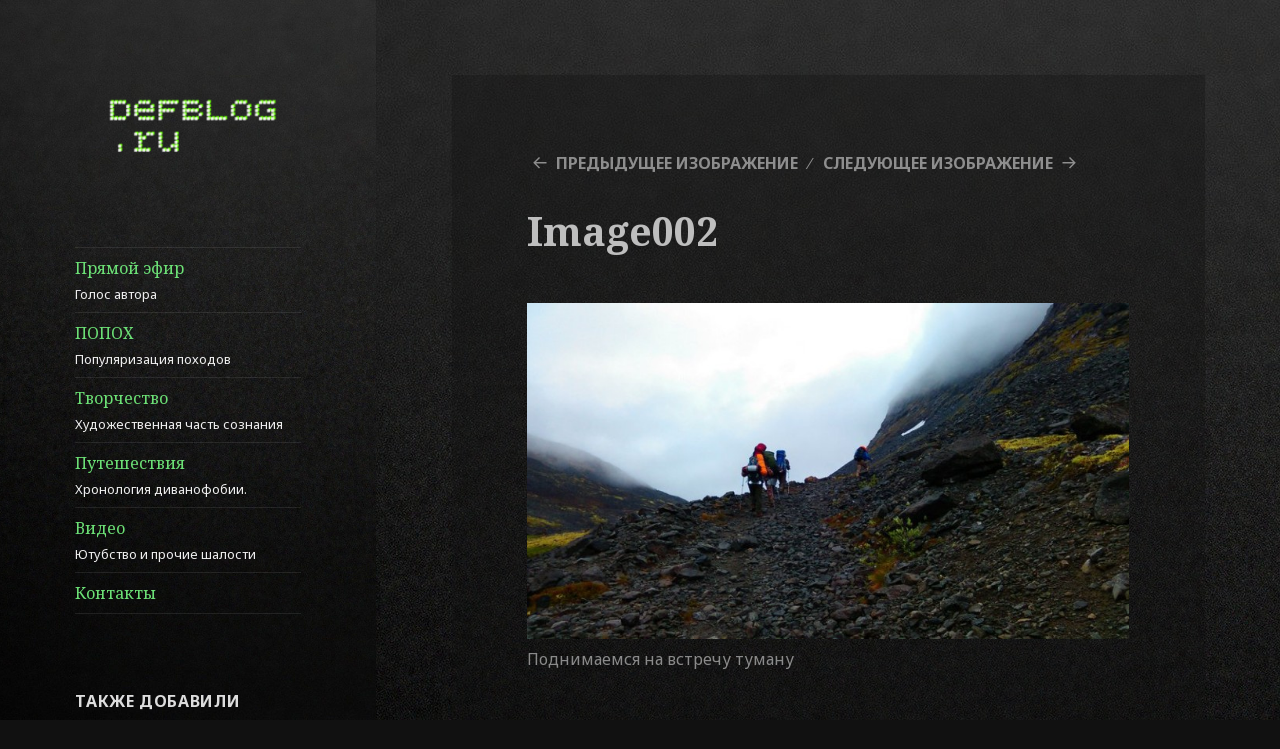

--- FILE ---
content_type: text/html; charset=utf-8
request_url: https://www.google.com/recaptcha/api2/aframe
body_size: 257
content:
<!DOCTYPE HTML><html><head><meta http-equiv="content-type" content="text/html; charset=UTF-8"></head><body><script nonce="xrEWCnmuManIcznYt9uUFA">/** Anti-fraud and anti-abuse applications only. See google.com/recaptcha */ try{var clients={'sodar':'https://pagead2.googlesyndication.com/pagead/sodar?'};window.addEventListener("message",function(a){try{if(a.source===window.parent){var b=JSON.parse(a.data);var c=clients[b['id']];if(c){var d=document.createElement('img');d.src=c+b['params']+'&rc='+(localStorage.getItem("rc::a")?sessionStorage.getItem("rc::b"):"");window.document.body.appendChild(d);sessionStorage.setItem("rc::e",parseInt(sessionStorage.getItem("rc::e")||0)+1);localStorage.setItem("rc::h",'1768865017234');}}}catch(b){}});window.parent.postMessage("_grecaptcha_ready", "*");}catch(b){}</script></body></html>